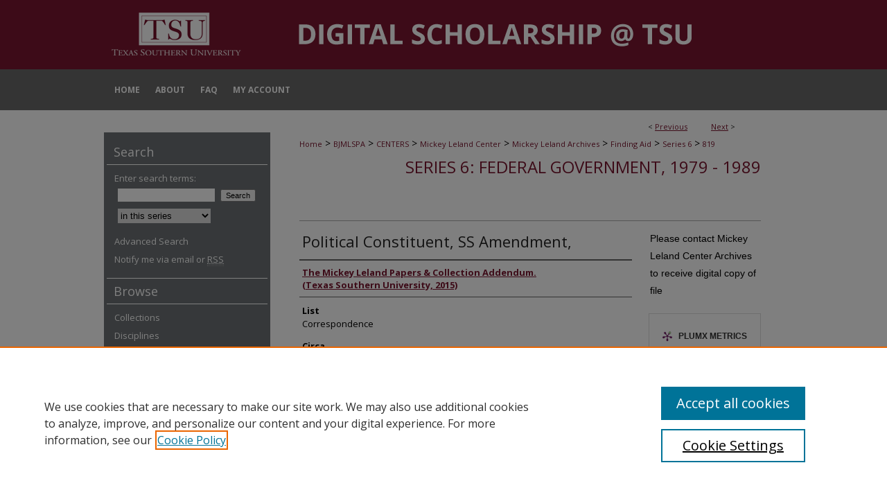

--- FILE ---
content_type: text/css
request_url: https://digitalscholarship.tsu.edu/ir-local.css
body_size: 2927
content:
/* -----------------------------------------------
bepress IR local stylesheet.
Author:   David Stienstra
Version:  November 2019
PLEASE SAVE THIS FILE LOCALLY!
----------------------------------------------- */
@import url('https://fonts.googleapis.com/css2?family=Open+Sans:wght@400;700&display=swap');
/* ---------------- Meta Elements ---------------- */
    /* --- Meta styles and background --- */
body {
    font: normal 14px/1.5 'Open Sans', sans-serif;  /* should be medium except when fitting into a fixed container */
    background: #fff url(assets/md5images/816af49b67c7abaa80c868a7c2253b44.png) repeat-x left top;
}
/* ---------------- Header ---------------- */
#tsu #header {
    position: relative;  /* needed for logo positioning */
  height: auto !important; /* !important overrides mbl styling */
}
#tsu #banner_image {
    display: block; /* removes descender of inline element */
    width: 980px; /* not necessary if image is sized correctly */
    height: auto !important;  /* avoids warping improperly sized header image / SUP-19994 */
}
    /* --- Logo --- */
#tsu #logo_image {
    position: absolute !important; /* !important overrides mbl styling */
    top: 0;
    left: 0;  /* change to "right:" for right aligned logo */
    width: 24.4897959183% !important;  /* 240 / 980 */
    height: auto !important; /* Important avoides DC assigning incorrect height to logo image */
}
#tsu #header a#banner_link:focus img,
#tsu #header a#logo_link:focus img {
  outline: 1px dashed #fff;
}
/* ---------------- Navigation ---------------- */
#tsu #navigation,
#tsu #navigation #tabs {
    height: 59px;
    overflow: hidden; /* have seen issues with tabs extending below nav container */
    white-space: nowrap;
}
#tsu #navigation #tabs,
#tsu #navigation #tabs ul,
#tsu #navigation #tabs ul li {
    padding: 0;
    margin: 0;
}
/* Flexbox Navigation July 2018 */
#tsu #navigation #tabs,
#tsu #navigation #tabs ul {
    display: flex;
    justify-content: flex-start; /* "flex-start" for left-aligned tabs, change to "flex-end" for right-aligned tabs, "center" for centered */
    width: 100%;
}
#tsu #navigation #tabs a {
    font: bold 12px 'Open Sans', sans-serif;
    display: block;
    width: auto !important; /* fixes "my account" not fitting in container on page load */
    height: 59px;
    line-height: 59px;
    color: #fff;
    transition: 0.3s ease-in-out;
    background-color: transparent;
    padding: 0 11px; /* with arial bold, this fits */
    margin: 0;
    border: 0;
    border-right: none;
    text-transform: uppercase;
}
#tsu #navigation #tabs a:hover,
#tsu #navigation #tabs a:active,
#tsu #navigation #tabs a:focus {
    text-decoration: underline;
}
#tsu #navigation #tabs li:first-child a { padding-left: 15px; }

/* ---------------- Sidebar ---------------- */
#tsu #sidebar {
  background-color: #6c7174;
  padding-top: 0;
  margin-top: 32px;
  margin-bottom: 16px;
}
#tsu #sidebar h2 {
    font: normal 18px/2 'Open Sans', sans-serif;
    color: #fff;
    background: transparent;
    padding: 0;
    margin: 0 4px;
    border-top: 1px solid #fff;
    border-bottom: 1px solid #fff;  
    text-indent: 10px;
}
#tsu #sidebar h2:first-of-type {
  border-top: none;
  margin-top: 10px;
}
#tsu #sidebar a {
    font: normal 13px 'Open Sans', sans-serif;
    color: #fff;
    text-decoration: none;
}
#tsu #sidebar a:hover,
#tsu #sidebar a:active,
#tsu #sidebar a:focus {
    text-decoration: underline;
}
#tsu #sidebar #sidebar-search label {
    font: normal 13px 'Open Sans', sans-serif;
    color: #fff;
}
#tsu #sidebar #sidebar-search {
    margin-top: 8px;
    padding-left: 15px;
}
#tsu #sidebar #sidebar-search span.border { background: transparent; }
.searchbutton { cursor: pointer; } /* best practice, should move to ir-layout.css */
#tsu #sidebar ul#side-notify {
  padding-top: 0;
}
/* ---------------- Main Content ---------------- */
#tsu #wrapper { /* for full-length sidebar content background/elements */
    background: url(assets/md5images/af0aec6c35246df806cc1df9e52372d2.gif) repeat-y left top;
}
/*#tsu #content { padding-top: 16px; }*/
    /* --- Breadcrumbs --- */
#tsu #main.text div.crumbs a:link,
#tsu #main.text div.crumbs a:visited {
    text-decoration: none;
    color: #7a1730;
}
#tsu #main.text div.crumbs a:hover,
#tsu #main.text div.crumbs a:active,
#tsu #main.text div.crumbs a:focus {
    text-decoration: underline;
    color: #000000;
}
#tsu #dcn-home > #homepage-intro { 
  margin-bottom: 15px;
  margin-top: 15px;
}
 /* adds space under full-width main-content image */
#tsu #home-page-banner { margin-bottom: 16px; }
    /* --- Headers --- */
#tsu #dcn-home > h2 {
    font: bold 21px 'Open Sans', sans-serif;
}
h3 {
    margin: 0;
    text-decoration: underline; }
/* FF 55 takes parent element's color a text-deoration-color (black, usually) */
#dcn-home #cover-browse h3 { color: #7a1730; }
#tsu #dcn-home #cover-browse h3 a {
    font: normal 17px/1.6 'Open Sans', sans-serif;
    text-decoration: none;
}
#tsu #dcn-home #cover-browse h3 a:hover,
#tsu #dcn-home #cover-browse h3 a:focus,
#tsu #dcn-home #cover-browse h3 a:active {
    text-decoration: underline;
}
    /* --- Links --- */
#tsu #main.text a:link,
#tsu #main.text a:visited {
    color: #7a1730; /* declared for #network-icon text */
}
#tsu #main.text a:hover,
#tsu #main.text a:active,
#tsu #main.text a:focus {
    color: #000000;
    text-decoration: underline;
}
    /* PotD / Top DL widgets */
#tsu #dcn-home .box.aag h2,
#tsu #dcn-home .box.potd h2 {
    width: 267px;
    margin: 0;
    font: bold 16px 'Open Sans', sans-serif;
    border-bottom: 1px solid #d3d3d3;
}
#tsu #main.text .box a:link,
#tsu #main.text .box a:visited {
    font: bold 13px 'Open Sans', sans-serif;
    text-decoration: none;
    border-bottom: 1px solid #d3d3d3;
    background: none;
}
#tsu #main.text .box a:hover,
#tsu #main.text .box a:active,
#tsu #main.text .box a:focus {
    text-decoration: underline;
}
    /* article-level text // default values 12px/13px */
#alpha .element p, #custom-fields .element p { font-size: 13px; }
#alpha .element h4, #custom-fields .element h4 { font-size: 14px; }


/* Home buttons */
#tsu #main.text #homebuttons,
#tsu #main.text #homebuttons .row1,
#tsu #main.text #homebuttons .row2 {
    width: 100%
}
#tsu #main.text #homebuttons {
  display: block;
  margin-bottom: 0;
}
#tsu #main.text #homebuttons .row1,
#tsu #main.text #homebuttons .row2 {
  display: flex;
  justify-content: flex-start;
}

#tsu #main.text #homebuttons #browse_btn {
  width: 138px;
  height: 128px;
  margin-right: 16px;
}
#tsu #main.text #homebuttons .row1 {
  margin-bottom: 16px;
}
#tsu #main.text #homebuttons #browse_btn a:focus {
  border-bottom: none;
}
#tsu #main.text #homebuttons #browse_btn a:active,
#tsu #main.text #homebuttons #browse_btn a:hover,
#tsu #main.text #homebuttons #browse_btn a:focus {
  border-bottom: 2px dashed #000;
}
/* ---------------- Footer ---------------- */
#tsu #footer,
#tsu #bepress a {
    height: 89px;
    background-color: #686868; }
#tsu #footer p,
#tsu #footer p a {
    font: normal 12px/2 'Open Sans', sans-serif;
    color: #fff;
    text-decoration: none;
}
#tsu #footer p:first-of-type { padding-top: 20px } 
#tsu #footer p a:hover,
#tsu #footer p a:active,
#tsu #footer p a:focus {
    text-decoration: underline; }
#bepress a:focus {
      outline: 1px dashed #000;
}
#tsu {
    background: url(assets/md5images/84386de58eb6c8835ac6d683fbed5d08.gif) repeat-x left bottom;
}
#tsu #content {
    min-height: calc(100vh - 248px);  /* 310px varies by site. calculated by summing all fixed heights (header, navigation, footer, fixed margins between these elements) */
}
/* Search pages */
.legacy #tsu #wrapper:after {
    content: none; /* search pages */
}
/* ---------------- Miscellaneous fixes ---------------- */
    /* --- Advanced Search --- */
.legacy #tsu #wrapper {  background-image: none; }
/* Browse Authors accessibility fix- CSFR-2648 */
#tsu #main.text .authorbrowser p.letters a:hover,
#tsu #main.text .authorbrowser p.letters a:focus {
    background: url(/assets/azMe.jpg) bottom center no-repeat;
    color: #fff;
}
/* ---------------- Mobile ---------------- */
/*fixes bullet underline for Browse Research and Scholarship links*/
.mbl #main #cover-browse h3 { text-decoration: none; }
.mbl #dcn-home .box.aag span,
.mbl #dcn-home .box.potd span {
    display: block;
}
.mbl #tsu #main.text #dcn-home .box.aag h2,
.mbl #tsu #main.text #dcn-home .box.potd h2 {
  width: 100%;
}
header#mobile-nav {
    font-size: 0;
    line-height: 0; }
.mbl #tsu #header,
.mbl #tsu #header a#banner_link img,
.mbl #tsu #navigation {
    width: 100% !important;
}
.mbl #tsu #header #logo_image {
    position: absolute !important; /* !important overrides mbl styling */
    top: 0;
    left: 0;  /* change to "right:" for right aligned logo */
    width: 24.4897959183% !important;  /* 240 / 980 */
    height: auto !important; /* Important avoides DC assigning incorrect height to logo image */
}
.mbl #tsu #main.text #homebuttons .row1 a img,
.mbl #tsu #main.text #homebuttons .row2 a img {
  height: auto;
  width: auto;
}

.mbl #tsu #main.text #homebuttons .row1,
.mbl #tsu #main.text #homebuttons .row2 {
  height: auto;
  justify-content: space-around;
}

.mbl #tsu #main.text #homebuttons a {
  margin-right: 5px;
}

.mbl #tsu #main.text #homebuttons .row1 {
  margin-bottom: 5px;
}

.mbl #tsu #main.text #homebuttons #browse_btn {
  height: auto;
  width: auto;
}




